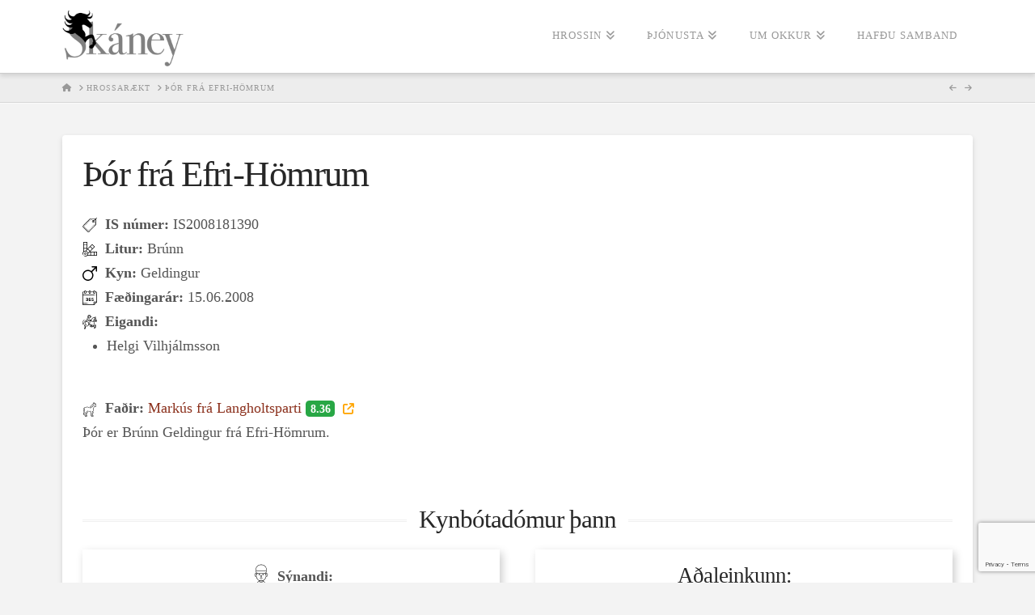

--- FILE ---
content_type: text/html; charset=utf-8
request_url: https://www.google.com/recaptcha/api2/anchor?ar=1&k=6Lc9ZtQfAAAAAFnSDZlT4eR276_uJpWlm2hCTaYH&co=aHR0cHM6Ly9za2FuZXkuaXM6NDQz&hl=en&v=PoyoqOPhxBO7pBk68S4YbpHZ&size=invisible&anchor-ms=20000&execute-ms=30000&cb=1acjfxjmaqs4
body_size: 48478
content:
<!DOCTYPE HTML><html dir="ltr" lang="en"><head><meta http-equiv="Content-Type" content="text/html; charset=UTF-8">
<meta http-equiv="X-UA-Compatible" content="IE=edge">
<title>reCAPTCHA</title>
<style type="text/css">
/* cyrillic-ext */
@font-face {
  font-family: 'Roboto';
  font-style: normal;
  font-weight: 400;
  font-stretch: 100%;
  src: url(//fonts.gstatic.com/s/roboto/v48/KFO7CnqEu92Fr1ME7kSn66aGLdTylUAMa3GUBHMdazTgWw.woff2) format('woff2');
  unicode-range: U+0460-052F, U+1C80-1C8A, U+20B4, U+2DE0-2DFF, U+A640-A69F, U+FE2E-FE2F;
}
/* cyrillic */
@font-face {
  font-family: 'Roboto';
  font-style: normal;
  font-weight: 400;
  font-stretch: 100%;
  src: url(//fonts.gstatic.com/s/roboto/v48/KFO7CnqEu92Fr1ME7kSn66aGLdTylUAMa3iUBHMdazTgWw.woff2) format('woff2');
  unicode-range: U+0301, U+0400-045F, U+0490-0491, U+04B0-04B1, U+2116;
}
/* greek-ext */
@font-face {
  font-family: 'Roboto';
  font-style: normal;
  font-weight: 400;
  font-stretch: 100%;
  src: url(//fonts.gstatic.com/s/roboto/v48/KFO7CnqEu92Fr1ME7kSn66aGLdTylUAMa3CUBHMdazTgWw.woff2) format('woff2');
  unicode-range: U+1F00-1FFF;
}
/* greek */
@font-face {
  font-family: 'Roboto';
  font-style: normal;
  font-weight: 400;
  font-stretch: 100%;
  src: url(//fonts.gstatic.com/s/roboto/v48/KFO7CnqEu92Fr1ME7kSn66aGLdTylUAMa3-UBHMdazTgWw.woff2) format('woff2');
  unicode-range: U+0370-0377, U+037A-037F, U+0384-038A, U+038C, U+038E-03A1, U+03A3-03FF;
}
/* math */
@font-face {
  font-family: 'Roboto';
  font-style: normal;
  font-weight: 400;
  font-stretch: 100%;
  src: url(//fonts.gstatic.com/s/roboto/v48/KFO7CnqEu92Fr1ME7kSn66aGLdTylUAMawCUBHMdazTgWw.woff2) format('woff2');
  unicode-range: U+0302-0303, U+0305, U+0307-0308, U+0310, U+0312, U+0315, U+031A, U+0326-0327, U+032C, U+032F-0330, U+0332-0333, U+0338, U+033A, U+0346, U+034D, U+0391-03A1, U+03A3-03A9, U+03B1-03C9, U+03D1, U+03D5-03D6, U+03F0-03F1, U+03F4-03F5, U+2016-2017, U+2034-2038, U+203C, U+2040, U+2043, U+2047, U+2050, U+2057, U+205F, U+2070-2071, U+2074-208E, U+2090-209C, U+20D0-20DC, U+20E1, U+20E5-20EF, U+2100-2112, U+2114-2115, U+2117-2121, U+2123-214F, U+2190, U+2192, U+2194-21AE, U+21B0-21E5, U+21F1-21F2, U+21F4-2211, U+2213-2214, U+2216-22FF, U+2308-230B, U+2310, U+2319, U+231C-2321, U+2336-237A, U+237C, U+2395, U+239B-23B7, U+23D0, U+23DC-23E1, U+2474-2475, U+25AF, U+25B3, U+25B7, U+25BD, U+25C1, U+25CA, U+25CC, U+25FB, U+266D-266F, U+27C0-27FF, U+2900-2AFF, U+2B0E-2B11, U+2B30-2B4C, U+2BFE, U+3030, U+FF5B, U+FF5D, U+1D400-1D7FF, U+1EE00-1EEFF;
}
/* symbols */
@font-face {
  font-family: 'Roboto';
  font-style: normal;
  font-weight: 400;
  font-stretch: 100%;
  src: url(//fonts.gstatic.com/s/roboto/v48/KFO7CnqEu92Fr1ME7kSn66aGLdTylUAMaxKUBHMdazTgWw.woff2) format('woff2');
  unicode-range: U+0001-000C, U+000E-001F, U+007F-009F, U+20DD-20E0, U+20E2-20E4, U+2150-218F, U+2190, U+2192, U+2194-2199, U+21AF, U+21E6-21F0, U+21F3, U+2218-2219, U+2299, U+22C4-22C6, U+2300-243F, U+2440-244A, U+2460-24FF, U+25A0-27BF, U+2800-28FF, U+2921-2922, U+2981, U+29BF, U+29EB, U+2B00-2BFF, U+4DC0-4DFF, U+FFF9-FFFB, U+10140-1018E, U+10190-1019C, U+101A0, U+101D0-101FD, U+102E0-102FB, U+10E60-10E7E, U+1D2C0-1D2D3, U+1D2E0-1D37F, U+1F000-1F0FF, U+1F100-1F1AD, U+1F1E6-1F1FF, U+1F30D-1F30F, U+1F315, U+1F31C, U+1F31E, U+1F320-1F32C, U+1F336, U+1F378, U+1F37D, U+1F382, U+1F393-1F39F, U+1F3A7-1F3A8, U+1F3AC-1F3AF, U+1F3C2, U+1F3C4-1F3C6, U+1F3CA-1F3CE, U+1F3D4-1F3E0, U+1F3ED, U+1F3F1-1F3F3, U+1F3F5-1F3F7, U+1F408, U+1F415, U+1F41F, U+1F426, U+1F43F, U+1F441-1F442, U+1F444, U+1F446-1F449, U+1F44C-1F44E, U+1F453, U+1F46A, U+1F47D, U+1F4A3, U+1F4B0, U+1F4B3, U+1F4B9, U+1F4BB, U+1F4BF, U+1F4C8-1F4CB, U+1F4D6, U+1F4DA, U+1F4DF, U+1F4E3-1F4E6, U+1F4EA-1F4ED, U+1F4F7, U+1F4F9-1F4FB, U+1F4FD-1F4FE, U+1F503, U+1F507-1F50B, U+1F50D, U+1F512-1F513, U+1F53E-1F54A, U+1F54F-1F5FA, U+1F610, U+1F650-1F67F, U+1F687, U+1F68D, U+1F691, U+1F694, U+1F698, U+1F6AD, U+1F6B2, U+1F6B9-1F6BA, U+1F6BC, U+1F6C6-1F6CF, U+1F6D3-1F6D7, U+1F6E0-1F6EA, U+1F6F0-1F6F3, U+1F6F7-1F6FC, U+1F700-1F7FF, U+1F800-1F80B, U+1F810-1F847, U+1F850-1F859, U+1F860-1F887, U+1F890-1F8AD, U+1F8B0-1F8BB, U+1F8C0-1F8C1, U+1F900-1F90B, U+1F93B, U+1F946, U+1F984, U+1F996, U+1F9E9, U+1FA00-1FA6F, U+1FA70-1FA7C, U+1FA80-1FA89, U+1FA8F-1FAC6, U+1FACE-1FADC, U+1FADF-1FAE9, U+1FAF0-1FAF8, U+1FB00-1FBFF;
}
/* vietnamese */
@font-face {
  font-family: 'Roboto';
  font-style: normal;
  font-weight: 400;
  font-stretch: 100%;
  src: url(//fonts.gstatic.com/s/roboto/v48/KFO7CnqEu92Fr1ME7kSn66aGLdTylUAMa3OUBHMdazTgWw.woff2) format('woff2');
  unicode-range: U+0102-0103, U+0110-0111, U+0128-0129, U+0168-0169, U+01A0-01A1, U+01AF-01B0, U+0300-0301, U+0303-0304, U+0308-0309, U+0323, U+0329, U+1EA0-1EF9, U+20AB;
}
/* latin-ext */
@font-face {
  font-family: 'Roboto';
  font-style: normal;
  font-weight: 400;
  font-stretch: 100%;
  src: url(//fonts.gstatic.com/s/roboto/v48/KFO7CnqEu92Fr1ME7kSn66aGLdTylUAMa3KUBHMdazTgWw.woff2) format('woff2');
  unicode-range: U+0100-02BA, U+02BD-02C5, U+02C7-02CC, U+02CE-02D7, U+02DD-02FF, U+0304, U+0308, U+0329, U+1D00-1DBF, U+1E00-1E9F, U+1EF2-1EFF, U+2020, U+20A0-20AB, U+20AD-20C0, U+2113, U+2C60-2C7F, U+A720-A7FF;
}
/* latin */
@font-face {
  font-family: 'Roboto';
  font-style: normal;
  font-weight: 400;
  font-stretch: 100%;
  src: url(//fonts.gstatic.com/s/roboto/v48/KFO7CnqEu92Fr1ME7kSn66aGLdTylUAMa3yUBHMdazQ.woff2) format('woff2');
  unicode-range: U+0000-00FF, U+0131, U+0152-0153, U+02BB-02BC, U+02C6, U+02DA, U+02DC, U+0304, U+0308, U+0329, U+2000-206F, U+20AC, U+2122, U+2191, U+2193, U+2212, U+2215, U+FEFF, U+FFFD;
}
/* cyrillic-ext */
@font-face {
  font-family: 'Roboto';
  font-style: normal;
  font-weight: 500;
  font-stretch: 100%;
  src: url(//fonts.gstatic.com/s/roboto/v48/KFO7CnqEu92Fr1ME7kSn66aGLdTylUAMa3GUBHMdazTgWw.woff2) format('woff2');
  unicode-range: U+0460-052F, U+1C80-1C8A, U+20B4, U+2DE0-2DFF, U+A640-A69F, U+FE2E-FE2F;
}
/* cyrillic */
@font-face {
  font-family: 'Roboto';
  font-style: normal;
  font-weight: 500;
  font-stretch: 100%;
  src: url(//fonts.gstatic.com/s/roboto/v48/KFO7CnqEu92Fr1ME7kSn66aGLdTylUAMa3iUBHMdazTgWw.woff2) format('woff2');
  unicode-range: U+0301, U+0400-045F, U+0490-0491, U+04B0-04B1, U+2116;
}
/* greek-ext */
@font-face {
  font-family: 'Roboto';
  font-style: normal;
  font-weight: 500;
  font-stretch: 100%;
  src: url(//fonts.gstatic.com/s/roboto/v48/KFO7CnqEu92Fr1ME7kSn66aGLdTylUAMa3CUBHMdazTgWw.woff2) format('woff2');
  unicode-range: U+1F00-1FFF;
}
/* greek */
@font-face {
  font-family: 'Roboto';
  font-style: normal;
  font-weight: 500;
  font-stretch: 100%;
  src: url(//fonts.gstatic.com/s/roboto/v48/KFO7CnqEu92Fr1ME7kSn66aGLdTylUAMa3-UBHMdazTgWw.woff2) format('woff2');
  unicode-range: U+0370-0377, U+037A-037F, U+0384-038A, U+038C, U+038E-03A1, U+03A3-03FF;
}
/* math */
@font-face {
  font-family: 'Roboto';
  font-style: normal;
  font-weight: 500;
  font-stretch: 100%;
  src: url(//fonts.gstatic.com/s/roboto/v48/KFO7CnqEu92Fr1ME7kSn66aGLdTylUAMawCUBHMdazTgWw.woff2) format('woff2');
  unicode-range: U+0302-0303, U+0305, U+0307-0308, U+0310, U+0312, U+0315, U+031A, U+0326-0327, U+032C, U+032F-0330, U+0332-0333, U+0338, U+033A, U+0346, U+034D, U+0391-03A1, U+03A3-03A9, U+03B1-03C9, U+03D1, U+03D5-03D6, U+03F0-03F1, U+03F4-03F5, U+2016-2017, U+2034-2038, U+203C, U+2040, U+2043, U+2047, U+2050, U+2057, U+205F, U+2070-2071, U+2074-208E, U+2090-209C, U+20D0-20DC, U+20E1, U+20E5-20EF, U+2100-2112, U+2114-2115, U+2117-2121, U+2123-214F, U+2190, U+2192, U+2194-21AE, U+21B0-21E5, U+21F1-21F2, U+21F4-2211, U+2213-2214, U+2216-22FF, U+2308-230B, U+2310, U+2319, U+231C-2321, U+2336-237A, U+237C, U+2395, U+239B-23B7, U+23D0, U+23DC-23E1, U+2474-2475, U+25AF, U+25B3, U+25B7, U+25BD, U+25C1, U+25CA, U+25CC, U+25FB, U+266D-266F, U+27C0-27FF, U+2900-2AFF, U+2B0E-2B11, U+2B30-2B4C, U+2BFE, U+3030, U+FF5B, U+FF5D, U+1D400-1D7FF, U+1EE00-1EEFF;
}
/* symbols */
@font-face {
  font-family: 'Roboto';
  font-style: normal;
  font-weight: 500;
  font-stretch: 100%;
  src: url(//fonts.gstatic.com/s/roboto/v48/KFO7CnqEu92Fr1ME7kSn66aGLdTylUAMaxKUBHMdazTgWw.woff2) format('woff2');
  unicode-range: U+0001-000C, U+000E-001F, U+007F-009F, U+20DD-20E0, U+20E2-20E4, U+2150-218F, U+2190, U+2192, U+2194-2199, U+21AF, U+21E6-21F0, U+21F3, U+2218-2219, U+2299, U+22C4-22C6, U+2300-243F, U+2440-244A, U+2460-24FF, U+25A0-27BF, U+2800-28FF, U+2921-2922, U+2981, U+29BF, U+29EB, U+2B00-2BFF, U+4DC0-4DFF, U+FFF9-FFFB, U+10140-1018E, U+10190-1019C, U+101A0, U+101D0-101FD, U+102E0-102FB, U+10E60-10E7E, U+1D2C0-1D2D3, U+1D2E0-1D37F, U+1F000-1F0FF, U+1F100-1F1AD, U+1F1E6-1F1FF, U+1F30D-1F30F, U+1F315, U+1F31C, U+1F31E, U+1F320-1F32C, U+1F336, U+1F378, U+1F37D, U+1F382, U+1F393-1F39F, U+1F3A7-1F3A8, U+1F3AC-1F3AF, U+1F3C2, U+1F3C4-1F3C6, U+1F3CA-1F3CE, U+1F3D4-1F3E0, U+1F3ED, U+1F3F1-1F3F3, U+1F3F5-1F3F7, U+1F408, U+1F415, U+1F41F, U+1F426, U+1F43F, U+1F441-1F442, U+1F444, U+1F446-1F449, U+1F44C-1F44E, U+1F453, U+1F46A, U+1F47D, U+1F4A3, U+1F4B0, U+1F4B3, U+1F4B9, U+1F4BB, U+1F4BF, U+1F4C8-1F4CB, U+1F4D6, U+1F4DA, U+1F4DF, U+1F4E3-1F4E6, U+1F4EA-1F4ED, U+1F4F7, U+1F4F9-1F4FB, U+1F4FD-1F4FE, U+1F503, U+1F507-1F50B, U+1F50D, U+1F512-1F513, U+1F53E-1F54A, U+1F54F-1F5FA, U+1F610, U+1F650-1F67F, U+1F687, U+1F68D, U+1F691, U+1F694, U+1F698, U+1F6AD, U+1F6B2, U+1F6B9-1F6BA, U+1F6BC, U+1F6C6-1F6CF, U+1F6D3-1F6D7, U+1F6E0-1F6EA, U+1F6F0-1F6F3, U+1F6F7-1F6FC, U+1F700-1F7FF, U+1F800-1F80B, U+1F810-1F847, U+1F850-1F859, U+1F860-1F887, U+1F890-1F8AD, U+1F8B0-1F8BB, U+1F8C0-1F8C1, U+1F900-1F90B, U+1F93B, U+1F946, U+1F984, U+1F996, U+1F9E9, U+1FA00-1FA6F, U+1FA70-1FA7C, U+1FA80-1FA89, U+1FA8F-1FAC6, U+1FACE-1FADC, U+1FADF-1FAE9, U+1FAF0-1FAF8, U+1FB00-1FBFF;
}
/* vietnamese */
@font-face {
  font-family: 'Roboto';
  font-style: normal;
  font-weight: 500;
  font-stretch: 100%;
  src: url(//fonts.gstatic.com/s/roboto/v48/KFO7CnqEu92Fr1ME7kSn66aGLdTylUAMa3OUBHMdazTgWw.woff2) format('woff2');
  unicode-range: U+0102-0103, U+0110-0111, U+0128-0129, U+0168-0169, U+01A0-01A1, U+01AF-01B0, U+0300-0301, U+0303-0304, U+0308-0309, U+0323, U+0329, U+1EA0-1EF9, U+20AB;
}
/* latin-ext */
@font-face {
  font-family: 'Roboto';
  font-style: normal;
  font-weight: 500;
  font-stretch: 100%;
  src: url(//fonts.gstatic.com/s/roboto/v48/KFO7CnqEu92Fr1ME7kSn66aGLdTylUAMa3KUBHMdazTgWw.woff2) format('woff2');
  unicode-range: U+0100-02BA, U+02BD-02C5, U+02C7-02CC, U+02CE-02D7, U+02DD-02FF, U+0304, U+0308, U+0329, U+1D00-1DBF, U+1E00-1E9F, U+1EF2-1EFF, U+2020, U+20A0-20AB, U+20AD-20C0, U+2113, U+2C60-2C7F, U+A720-A7FF;
}
/* latin */
@font-face {
  font-family: 'Roboto';
  font-style: normal;
  font-weight: 500;
  font-stretch: 100%;
  src: url(//fonts.gstatic.com/s/roboto/v48/KFO7CnqEu92Fr1ME7kSn66aGLdTylUAMa3yUBHMdazQ.woff2) format('woff2');
  unicode-range: U+0000-00FF, U+0131, U+0152-0153, U+02BB-02BC, U+02C6, U+02DA, U+02DC, U+0304, U+0308, U+0329, U+2000-206F, U+20AC, U+2122, U+2191, U+2193, U+2212, U+2215, U+FEFF, U+FFFD;
}
/* cyrillic-ext */
@font-face {
  font-family: 'Roboto';
  font-style: normal;
  font-weight: 900;
  font-stretch: 100%;
  src: url(//fonts.gstatic.com/s/roboto/v48/KFO7CnqEu92Fr1ME7kSn66aGLdTylUAMa3GUBHMdazTgWw.woff2) format('woff2');
  unicode-range: U+0460-052F, U+1C80-1C8A, U+20B4, U+2DE0-2DFF, U+A640-A69F, U+FE2E-FE2F;
}
/* cyrillic */
@font-face {
  font-family: 'Roboto';
  font-style: normal;
  font-weight: 900;
  font-stretch: 100%;
  src: url(//fonts.gstatic.com/s/roboto/v48/KFO7CnqEu92Fr1ME7kSn66aGLdTylUAMa3iUBHMdazTgWw.woff2) format('woff2');
  unicode-range: U+0301, U+0400-045F, U+0490-0491, U+04B0-04B1, U+2116;
}
/* greek-ext */
@font-face {
  font-family: 'Roboto';
  font-style: normal;
  font-weight: 900;
  font-stretch: 100%;
  src: url(//fonts.gstatic.com/s/roboto/v48/KFO7CnqEu92Fr1ME7kSn66aGLdTylUAMa3CUBHMdazTgWw.woff2) format('woff2');
  unicode-range: U+1F00-1FFF;
}
/* greek */
@font-face {
  font-family: 'Roboto';
  font-style: normal;
  font-weight: 900;
  font-stretch: 100%;
  src: url(//fonts.gstatic.com/s/roboto/v48/KFO7CnqEu92Fr1ME7kSn66aGLdTylUAMa3-UBHMdazTgWw.woff2) format('woff2');
  unicode-range: U+0370-0377, U+037A-037F, U+0384-038A, U+038C, U+038E-03A1, U+03A3-03FF;
}
/* math */
@font-face {
  font-family: 'Roboto';
  font-style: normal;
  font-weight: 900;
  font-stretch: 100%;
  src: url(//fonts.gstatic.com/s/roboto/v48/KFO7CnqEu92Fr1ME7kSn66aGLdTylUAMawCUBHMdazTgWw.woff2) format('woff2');
  unicode-range: U+0302-0303, U+0305, U+0307-0308, U+0310, U+0312, U+0315, U+031A, U+0326-0327, U+032C, U+032F-0330, U+0332-0333, U+0338, U+033A, U+0346, U+034D, U+0391-03A1, U+03A3-03A9, U+03B1-03C9, U+03D1, U+03D5-03D6, U+03F0-03F1, U+03F4-03F5, U+2016-2017, U+2034-2038, U+203C, U+2040, U+2043, U+2047, U+2050, U+2057, U+205F, U+2070-2071, U+2074-208E, U+2090-209C, U+20D0-20DC, U+20E1, U+20E5-20EF, U+2100-2112, U+2114-2115, U+2117-2121, U+2123-214F, U+2190, U+2192, U+2194-21AE, U+21B0-21E5, U+21F1-21F2, U+21F4-2211, U+2213-2214, U+2216-22FF, U+2308-230B, U+2310, U+2319, U+231C-2321, U+2336-237A, U+237C, U+2395, U+239B-23B7, U+23D0, U+23DC-23E1, U+2474-2475, U+25AF, U+25B3, U+25B7, U+25BD, U+25C1, U+25CA, U+25CC, U+25FB, U+266D-266F, U+27C0-27FF, U+2900-2AFF, U+2B0E-2B11, U+2B30-2B4C, U+2BFE, U+3030, U+FF5B, U+FF5D, U+1D400-1D7FF, U+1EE00-1EEFF;
}
/* symbols */
@font-face {
  font-family: 'Roboto';
  font-style: normal;
  font-weight: 900;
  font-stretch: 100%;
  src: url(//fonts.gstatic.com/s/roboto/v48/KFO7CnqEu92Fr1ME7kSn66aGLdTylUAMaxKUBHMdazTgWw.woff2) format('woff2');
  unicode-range: U+0001-000C, U+000E-001F, U+007F-009F, U+20DD-20E0, U+20E2-20E4, U+2150-218F, U+2190, U+2192, U+2194-2199, U+21AF, U+21E6-21F0, U+21F3, U+2218-2219, U+2299, U+22C4-22C6, U+2300-243F, U+2440-244A, U+2460-24FF, U+25A0-27BF, U+2800-28FF, U+2921-2922, U+2981, U+29BF, U+29EB, U+2B00-2BFF, U+4DC0-4DFF, U+FFF9-FFFB, U+10140-1018E, U+10190-1019C, U+101A0, U+101D0-101FD, U+102E0-102FB, U+10E60-10E7E, U+1D2C0-1D2D3, U+1D2E0-1D37F, U+1F000-1F0FF, U+1F100-1F1AD, U+1F1E6-1F1FF, U+1F30D-1F30F, U+1F315, U+1F31C, U+1F31E, U+1F320-1F32C, U+1F336, U+1F378, U+1F37D, U+1F382, U+1F393-1F39F, U+1F3A7-1F3A8, U+1F3AC-1F3AF, U+1F3C2, U+1F3C4-1F3C6, U+1F3CA-1F3CE, U+1F3D4-1F3E0, U+1F3ED, U+1F3F1-1F3F3, U+1F3F5-1F3F7, U+1F408, U+1F415, U+1F41F, U+1F426, U+1F43F, U+1F441-1F442, U+1F444, U+1F446-1F449, U+1F44C-1F44E, U+1F453, U+1F46A, U+1F47D, U+1F4A3, U+1F4B0, U+1F4B3, U+1F4B9, U+1F4BB, U+1F4BF, U+1F4C8-1F4CB, U+1F4D6, U+1F4DA, U+1F4DF, U+1F4E3-1F4E6, U+1F4EA-1F4ED, U+1F4F7, U+1F4F9-1F4FB, U+1F4FD-1F4FE, U+1F503, U+1F507-1F50B, U+1F50D, U+1F512-1F513, U+1F53E-1F54A, U+1F54F-1F5FA, U+1F610, U+1F650-1F67F, U+1F687, U+1F68D, U+1F691, U+1F694, U+1F698, U+1F6AD, U+1F6B2, U+1F6B9-1F6BA, U+1F6BC, U+1F6C6-1F6CF, U+1F6D3-1F6D7, U+1F6E0-1F6EA, U+1F6F0-1F6F3, U+1F6F7-1F6FC, U+1F700-1F7FF, U+1F800-1F80B, U+1F810-1F847, U+1F850-1F859, U+1F860-1F887, U+1F890-1F8AD, U+1F8B0-1F8BB, U+1F8C0-1F8C1, U+1F900-1F90B, U+1F93B, U+1F946, U+1F984, U+1F996, U+1F9E9, U+1FA00-1FA6F, U+1FA70-1FA7C, U+1FA80-1FA89, U+1FA8F-1FAC6, U+1FACE-1FADC, U+1FADF-1FAE9, U+1FAF0-1FAF8, U+1FB00-1FBFF;
}
/* vietnamese */
@font-face {
  font-family: 'Roboto';
  font-style: normal;
  font-weight: 900;
  font-stretch: 100%;
  src: url(//fonts.gstatic.com/s/roboto/v48/KFO7CnqEu92Fr1ME7kSn66aGLdTylUAMa3OUBHMdazTgWw.woff2) format('woff2');
  unicode-range: U+0102-0103, U+0110-0111, U+0128-0129, U+0168-0169, U+01A0-01A1, U+01AF-01B0, U+0300-0301, U+0303-0304, U+0308-0309, U+0323, U+0329, U+1EA0-1EF9, U+20AB;
}
/* latin-ext */
@font-face {
  font-family: 'Roboto';
  font-style: normal;
  font-weight: 900;
  font-stretch: 100%;
  src: url(//fonts.gstatic.com/s/roboto/v48/KFO7CnqEu92Fr1ME7kSn66aGLdTylUAMa3KUBHMdazTgWw.woff2) format('woff2');
  unicode-range: U+0100-02BA, U+02BD-02C5, U+02C7-02CC, U+02CE-02D7, U+02DD-02FF, U+0304, U+0308, U+0329, U+1D00-1DBF, U+1E00-1E9F, U+1EF2-1EFF, U+2020, U+20A0-20AB, U+20AD-20C0, U+2113, U+2C60-2C7F, U+A720-A7FF;
}
/* latin */
@font-face {
  font-family: 'Roboto';
  font-style: normal;
  font-weight: 900;
  font-stretch: 100%;
  src: url(//fonts.gstatic.com/s/roboto/v48/KFO7CnqEu92Fr1ME7kSn66aGLdTylUAMa3yUBHMdazQ.woff2) format('woff2');
  unicode-range: U+0000-00FF, U+0131, U+0152-0153, U+02BB-02BC, U+02C6, U+02DA, U+02DC, U+0304, U+0308, U+0329, U+2000-206F, U+20AC, U+2122, U+2191, U+2193, U+2212, U+2215, U+FEFF, U+FFFD;
}

</style>
<link rel="stylesheet" type="text/css" href="https://www.gstatic.com/recaptcha/releases/PoyoqOPhxBO7pBk68S4YbpHZ/styles__ltr.css">
<script nonce="24-NUjyYKtR50SigjPAe7g" type="text/javascript">window['__recaptcha_api'] = 'https://www.google.com/recaptcha/api2/';</script>
<script type="text/javascript" src="https://www.gstatic.com/recaptcha/releases/PoyoqOPhxBO7pBk68S4YbpHZ/recaptcha__en.js" nonce="24-NUjyYKtR50SigjPAe7g">
      
    </script></head>
<body><div id="rc-anchor-alert" class="rc-anchor-alert"></div>
<input type="hidden" id="recaptcha-token" value="[base64]">
<script type="text/javascript" nonce="24-NUjyYKtR50SigjPAe7g">
      recaptcha.anchor.Main.init("[\x22ainput\x22,[\x22bgdata\x22,\x22\x22,\[base64]/[base64]/[base64]/[base64]/[base64]/UltsKytdPUU6KEU8MjA0OD9SW2wrK109RT4+NnwxOTI6KChFJjY0NTEyKT09NTUyOTYmJk0rMTxjLmxlbmd0aCYmKGMuY2hhckNvZGVBdChNKzEpJjY0NTEyKT09NTYzMjA/[base64]/[base64]/[base64]/[base64]/[base64]/[base64]/[base64]\x22,\[base64]\x22,\x22wrVvei0ow4wuw4zDhMO+C8Obw6rCthDDg30iWlHDi8KUNDtjw6/CrTfCqcK1woQBewvDmMO8FVnCr8O1PmQ/[base64]/Dh8OUwr7Cl8KqwqHDn8OVV8KPwq0DUMKpw4wJwqfChy8/wpRmw7jDoTLDohsvB8OEOsOaTyliwqcaaMK+OMO5eTl1Fn7DmQPDlkTCrQHDo8OsYcOswo3DqjR8wpMteMKyEQfChsO0w4RQWG9xw7IUw4ZcYMOMwrEIIkvDhyQ2wrFVwrQ0a1spw6nDgcOcR3/CjifCusKCSsKFC8KFHDJ7fsKew5zCocKnwphCW8KQw4lPEjkmfDvDm8K1wrh7wqEMIsKuw6QkCVlUHxfDuRlNwp7CgMKRw63Cv3lRw7UucBjCs8KBO1dNwp/CssKOdTZRPkTDj8OYw5Agw7vDqsK3MlEFwpZ7aMOzWMK2ehrDpwk7w6hSw5XDt8KgN8OjRwccw4/Crnlgw5/DjMOkwpzCkWc1bSrCpMKww4ZeHmhGGcKfCg9Tw4ZvwowEZ03DqsO1OcOnwqh7w4FEwrc3w61Uwpwhw7nCo1nCtU8+EMOCPwc4a8OmNcOuLx/[base64]/w4fDhUV9KwLCjwtodsOjBcOlw5nDq8O1wo3CpDDCj2rDmlpKw5nCphjCvsOswo3DlAXDq8K1wr1Iw6d/w6w6w7Q6EiXCrBfDtnxkw7TCrRtxOsOqwro4wrpJJsOUw4nCusOzCsOowp7DqRXCuRTCvC7DtMKVETUYwrd/f3Qqwq/DvH4eXDjCrcOBKMK/DXnDisKLYsObasKUdUDDsiHCqsOWXFZsc8OIRcKCwp/DiU3DhXYTw6nDgsOyRsO/[base64]/[base64]/wrUkYMO2wodjEcOdOMOWw74WZ8K1OsO2wpvCpX53w7IOezrDiXfDjsKvw7XDrmsEJBzDpsO5wpwBwpHCksObw5jDhXrCrjc1HWEMXMObw7VxO8Kcw5vCqsKudcO8LsKowrMlwrzDjl7CicKEdnRjCQjDqcOzGsOHwq/[base64]/w7XDvcOiVsOmwonCnsKdw5jCvy5qwr8pWcKVwod4wq5Nw7TDmcOTNBbCq3rCnQJWwrsVP8OSwpTDhMKULMO6w5/CusKcw7cLMirDicOswrPCncKOakPDoAdqwpvDrisHw7jCiHTCoG9YeH8nb8OIBnVPdmfDh2jCkMOCwo7CgMKFEk/[base64]/CozvDsgrCrcKowrgow47DtMOjA1wRUw1lwrtLDcOiwqvDpMOawrkpfcKWw4UXecOJwqRadcO9N23ChcK3LgfCtMOuL2AkDcOnw6VraCIzLH3CisOlQVMBcj3CnX9nw7bCgzB9wqfCqx3DrSZzwoHCpsKreV/Ct8K2a8KIw4xMZcKkwpslw5EFwrvCqcOawoQETSbDv8KZJlsYwoPCsC5mGcOuF0HDo0A9bmLDgsKcL3DCssOew6Z/w7/CpcKeCMOZeD/[base64]/JMK2UGdxwpRpw60JEMK+w4vDtmYdesORRDEawobDrsOHwoEmw6Ykw7oWwrHDtsKqUMOGFsOhwoBewr3CkFLCg8OYNkRfTMK5FsKwS1dHVHjCssOfXcK6wrg8OMKdwr1ZwqRKwr5JQMKIwrjCmMKqwq4BFsKEeMOaQz/[base64]/DnsOAwp3Cj8OZc8OVA8KZdcOqw4N5wpVFw4dyw7PCt8Odw6QvfMKuUGnCuwHCjRvDrMKGwrTCp2zDocKwdS4tWyvCvD3DpsOhH8Kkb1PCu8KyK2kuQMO6aEXCpsKVbcOVw7VtSk43w4fDp8KLwpfDnBltwrfDtMKQaMKPNcO5AyLDgl54AHrDgG/CngLDmjFJw6plIsOVw6ZbDMKTN8K2AMO4wpdKIW7Dj8Kaw5dPNcORwp1iwqLCvQpAw6jDrSgYYHxCPz/CrcK5w5NRwozDhMO5w7J3w6vDlmoUwoQsE8KkPMOSVcKOw43CmcKaIkfCkkshw4ETw7sRwrAmw6tlLcOPw4nCgBYWMMOUWnnDt8Kkd2bDv147YErDrXDDnUbDicODwrFcwqp+CCXDjCMIwpzCiMKQw4tIYsOpPgzDi2DDh8O/w4lEUsO2w6J0BMO1wqjCv8Oyw7DDvsKxwotjw4cof8O7w4kXw7nCoB5AW8O5w7PCkzxSwq3CgsOXOjJewqRQwqbCuMKKwrsJIsKLwpYXwr3Ds8O+JMKdXcObw40VDDrChsOwwoBuOkjDmlHCj3oIw4DCmhU6w5DClsKwBsKtKWA6wr7DucOwEkHDnsO4BFzDjU/DtynDpjkxAsOhB8KCZsOUwpR9w7Maw6HDo8OKwqjDojLCgcOOw6UywpPDtwLDgmxPaAwANhLCp8KvwroZP8OHwo56wq4pwqZYaMKbw4PDgcOwMTcoE8OGwokCw5rCqwhqCMOHfHvCp8OnPsKBRcO4w7ESw4VmVMKGDsOiEcKWw5nDpsKcwpDCmMOCDB/[base64]/aMKGw4M6wr1TcMKBw4nDjMOaw59zeMOaZzrDqzPDgcK2R1bDlhx2AMOZwqtGw4jCicKzKXDCoAFhZ8OVAsK5JT0Qw4YUD8OUPcOqScOqwq9rwr9iRsOWw4w6JQpXw5d0SsKZwo1Gw7kzw5nCqkU1WcOEwp5dw60Qw6XDtcOGwozClsO/XMKZRhANw617P8OZwqLCsFbChMKEwrbCnMKUJCrDrRjCgsKISsOWJVtFIkwKwo/[base64]/[base64]/[base64]/Vh42Jm9rw6jCh0/Co8K4fwjCl0rCqVcVFXXCpx05KMK0WsO3Jl/CnFPDpcKGwqV8wrwOWCvCuMKywpUSA3rCvxPDuG1JNcOyw5vDqBtPw7/CosOjOV8vw7zCssO4F1TCrHYDw7BfcMKVbcKdw4/ChE7Dk8K1woLCh8K8wqY2WsOXwovCnjsdw6vDqsOpXAfCkww1NC7CsFPDtsKGw5tbIXzDqm/DscOdwrYwwqzDtXbDrQwCwp/CpA/[base64]/[base64]/NsONw6RiW8OFfywFw4XCk8OdV2x0HcKGw5fDnw5pCivCjMKPIMOAYFwJQXTDt8O0NCVfPXM5LsOgWEXDm8K/[base64]/CgSBnKX9eLTjDiMOXCCFAwo5SSMOYwphAWMOWcMK7w63DugHCo8OOw7/Dtg15wpzCuyLCk8K6OsKRw5vCiUl0w4VnFMKcw7FTH2nClEgDT8ODwozDqsO8w5HCqR5awoslAwHDpQjDsEjChsOPWikYw5LDtMOCw4HDiMKawo/Cj8OFCw7CkcOVw5TDkXkOwqLClHHDicOkaMKRwrnCgMKAfDfDrWXCj8K+XsKcwqrDvVRFw73Cs8O+w59eKcKyMkPCmcKRaVdVw4HCjxhbG8KQwp9aU8KFw7lKwpwuw4kawqssdMKhwrrCncKQwrfCgMKAL1/Dt2XDvU/Dmz95wqvCpwUPS8Ksw6dITcKlMSEKRhBSFsOawqrDu8Kkw6bCn8O1VsKfOzg9PcKkRHYdwrnDq8O+w63CmsOxw5ktw5BrOcKDwoHDuy/Ds0oJw5J/w4F3woXCtxsBCBZswoBbw6XDscKbaEAheMOjw5pgOGtxwoNUw7cgC18SwpTChHLCtFAybMOVc1PCi8KmLGpbGH/DhcOsw7rCqzICdMOew5rCtmJyJV/[base64]/Ch8OSEMOYfcKIw4/CiUMkwqjCniAxZMOzFwM4CMOHw71cwphkw5DDvsOxH29UwpAcYMOxwoh8wqDDsnDCrV7Dtn8uw5vDn3Nsw4lNPkbCs1DDnsOEPsOfYxEiecOVS8OQKUHDhj/[base64]/w5V6ecO/dQA/P8OCw7vCs8KkwrNoWVHDt8Orw6/Ck23DkhHDpAE6aMKhVcKFwr3ClsOxw4PDhmnDusOAZ8KCFBjDosKCwokOYkPDnhnCtcKUYA4ow4J4w49sw6YRw4DCusOqfsOHw7HDksOVU1YZwo05w6M5ZsOWQ1tnwpcSwp/Dq8OVcixFKsOrwp3Cs8OAwojCqk4nIcOMJcKpZy0HYHvCvl4nw4nDiMOMw6TCm8KmwojCgcKywooRwo/DoQhow74ASCkUXMKbw6vChwDDnQHDsjRLw4/DkcOJKV3DvT91eQrCk0/CqhMwwpdNwpjCnMKMw4LDt2PDq8Kxw7LDpcOOw5oRL8OWXcKlNR92a086TMOmw7hEwp1iwp1Sw6MpwrBKw7M0w5HDrcOnACNqwqV3fyjCpMKCBcKuw6bCtMOsI8OGBizDhT7ClcKJTATCmsKywr/CnMOFWsO1X8OfB8KeaTrDv8KPShNqwqJZNcOTw6EBworDgsKuNRVDw7MTaMKeTsKXOQPDiXfDgsKvKsOYVsOTT8KBVV96w6srwqYAw6xCIMOyw7nCrR3DvcOdw4XCosKRw7HCjcKgw47Ct8Omwq3DjR10VmZLc8K5wp8UYijCsj/DoTTDh8KeEsKEw5sJVcKUJsKte8KraGlIKsKIDFFVDBvChAbDmz10csOiw6rDsMKuw68REi/ClFw5wqXDhRLCgH5lwqHDnMKcPznDgxHCmMO8Kk7CgVrCm8OUGsO2bcKLw5XDoMK+wpU8w7fCrsOzcSXCq2PCkGbCj205w5XDhX5RTnY5AMOBe8Kxw63DvMKCPMOtwpEcCMOFwrzDn8K4wpfDncK4wp/DtAXCgFDClBRnMnzDoynClCLCicOXDMKWUmIgE3HCtsOKHS3DrcKkw53DusOnDx4QwqXDhyzDncK6w5ZBw7QpTMK3F8K/RsKYFAXDv3/Cl8OaPV5hw6VrwodcwoHCoH8qelUfMcOuw7NhYDDCmcKSBsOlPMKJw6wcw7TDiCzDmUHCrQ/Cg8OWCcKZWkdHMG9MY8OBS8OnB8KgZFkbw4vDtXnDgcO4AcK4wofDp8Kwwq9cYcO/[base64]/CjcKMMMOXWMOEw5tcMsOoKy4YcMOow7XCu8KDwopfw7sKGmjDpSfDpsOSw6/Do8OgHRB6Znw3ElPCnXTCjDTDizNbwozCgHjCuCvCh8OCw5MFwpMLDWJPFMOPw73DlTcuwo3CrgBfwq3Cm2NXw5xMw7Fqw7AowpDCj8OtA8Oiwrh0aSlhw6fChl7Cr8KyClobwpbDqgQaQMKyex4WIjh/[base64]/CnTLCpSDCl29TV8KuSQ4rw5XCmDJlQcOkwrDDkUXDvT4wwq13wr8fB03CokbDvhLDpjfDqgHDhzPCscKtwpU9w7sDw57CgHkZw75Zw6fDqV3DusKQwo3ChcORZMKvwpBjUEJDwrjCvMKFwoI/w7TDr8KiExnCvSvDj3LDm8OZecO5wpVJw4hsw6NWw48kwpgMw57DvsOxaMOYwpvCn8KJUcK6FMKubsKXGsOiwpTCo2hQw4JhwoJxwr/DiCfDum3Dg1fDozbDi13CtA4eIFklwpzDvjTDpMK1UjgMC17DjcOiGH7Dmz/DkU3Co8KdwpTCqcKzJl/ClyE4w6ktw6BMwqJ/w79wQsKKLn52GnLCq8Kqw7Byw64kFsKNwoBfw77CqF/Dh8KrM8Kjw7vChcK4PcKawojCtsOKU8KLbsKQworCg8OxwqMxwoA2wp7DuXUywo3CghHDi8KOwr1Tw7/CncONXXnCm8OvGQvDgHXCvMK7TCPCl8Orw5rDvkNqwpdxw74GbMKqE05KYCo4w45zwqLDrTwiTsO/TMKfb8OTw4fCtMORCCzDm8OrUcKUJMKqwpk/w6p3wr7CmMOBw6lNwqrDssKSwoMDwrTDtlTCkilZw4U/[base64]/CusKUeRBjZ8OFHmjCgsOqw6XDjhDCrcKtRzZPwrFqwrddDiPCjh7CjsOQw6Y+wrXCgS/DvVtgwp/[base64]/b8KXW2PDvsOEaQhmRcOIw7osB3tjfMOuw6TCrAHDhsK2FcOFcsOpYsK3w4B9di8/VThoLgFsw7rDlEQ1CjBcw7sww6oww6jDrhdrZgFIDUXCl8Kaw4JZcA4hKMORwpjDi2HDscOmOUTDnRFgDRFTwqrCjjAWwrpkf1nCncKkwrjCqFTDnQHCiTZewrHDkMOJwoMmw7dle3nCrMKlw6vDtMOxRsObI8OBwqtnw60bXizDt8KBwq7CqC81U3bCvMOID8Kxw6Z/wqbCpUJpHcOQMMKVZVTCnG4jC3/DiHjDjcOZwpk2RMK9B8Kjw6xCO8KeOsOFw4PDo37Cg8Odw7EsRMOFdSsICMOAw4vCncO7w7/Cs19mw6RewrXCo2wdEBwnw4zDmADDl0wfSDIKEw9jwqXDiCZcUgRuTcO7w4Myw43DlsKJQ8OHw6JffsKbSsKueVl3wrLDpgPDrcO+wrnCvm3CpH/DlCkZRCAqeSAIVcK8wpZbwpBSDytSw6LChW4cw5HCuW40wr5eIRXCqVABwprCgsKCw4tqKVXCrHbDo8KvHcKGwpTDol1iNsKGwpLDvMKLEGY/wp/CjMOzUsOHwq7DlSXDkn00TcKAwpXCiMOoYMK0wrR5w79DKlvCqMKaPz9GBgLDkFLDvsKSwonCt8Odw4nDrsOdUMKxw7bDsDDDmVPDnigTw7fDt8KNTcKlUcKhHEIwwrI3wqQESz/DnhFpw7XCiw/Ct1lwwqDDrzfDi39qw4vDjHo4w7I9w6zDjBvCsiYfw5HCgkJDI3F/XQfDiCMHMsOjXnXCgcOnW8O+wrdSNMK5wqHCoMOew4rCmjXCplQVIDA6F3Flw4DDhD9JcC3Cvnp0wojClMK4w4YzEcO9wrnDtlp/X8K4QzjCtH7DhkgVwoHDh8KFbAdvw7/[base64]/CgCjCv3/Dm3DCmEd5c8ObXnt2H8OfwpPDqQJmw6bCniPCtsKsCsOncn7Dh8K4wr/DpCnDjEUmwpbDhSs3YXEXwr96GsOeCMKZw4/CjWbCnGTCrMKYYMK8Fxx1dRtMw4/DncKew5TCj2hsYyrDujYnMMOHWFtXcAXCmE7Dv30/woYWw5cfdsKQw6Byw4QMwqxAdcOHVE89MyfChH/Crh0IX3gZXiXDq8Kow7c6w6TDiMKKw7spwqvCqMKxGBh0wozCqgTCt1hvdMKTXsKYwpnCosKkw7zCr8K5cUvDg8OxSzPDpxh2bTVowql9w5cyw4vCosO5wonCkcKHw5YkfhjCrnQFw4LDsMKNQTpow6cCw5Z1w4PCucKXw4LDiMO2WxRHw6wwwr9bYA3CusO/w7MrwqhDwohidDnDrcKUMhEKIx3Cj8KxOcOIwq/DgMObX8Kkw6IfJ8OkwowBwqDCtcKQDjhawpUsw4ZgwqwVw7jDmMOEX8KjwpZzehbCskEuw6YuXkYswogrw7/DisOnwoXDj8Kdwr0wwp5eTAXDp8KQwrnCrGLCnsO7QcKNw7jCgsKmVsKPJ8OLUy/DncKHSnDChMK0PsOVTkvCj8O8LcOgwo5KeMKbw4bDsC1FwpwSWxhGwrbDlWXDrcOnwrLDu8KOEyRHw7rDksODwrrCo2TCiRlhwrZvYcKlasOOwqPCjMKZwrbCokTCocO+XcKVC8KxwrrDuUtFQ0ZYH8KmXsKeH8KFw77CmsOPw61cw6Iqw4/[base64]/CtMOgfDzDv8OYOcKpw74ob8KpJVfClMKLLi0XRsKmHQwqw5ZOesKDeA3DssOWwrLCljFAdMKoADoTwqELw7HCpMOEKMKnRsOZw4Rpwo/DgsK1w57DvHIXJMKrwr1EwrTCt1d1w6LCiBnCsMKYw50Jwo3DhVTDkxF/w7BMYsKVw4bCgRTDmsKLwp7Dl8OjwqgLIcOkw5RiEcKKDcKZQMKpw77DrCBGwrJmPXJ2VEAFZwvDscKHGRjDgMO8RMOTw5zCjkHDj8KXXkw/A8OcHD0tTsKbbz3CjlwfHcK0wo7CrsOuIgvDmmXDscKCwqDCssKjf8Kgw6rCjw/DuMKPw6VnwpEGOCLDuWA0wpN5wrlAGQRawrzCl8KnOcKVU1jDuFQrwonDi8Opw5/Dvm1fw6zCk8KtesKWVDoMcRXDj3MJb8KAwp3DuwoQEl46eUfCjkbDmA4Uwow+GUPCmhrDi2lWMsK6wqLCujTDscKdHHRnwr84YmBZw73DisOPw6Znwrsnw75Nwo7DrxQNWnvCoGsZTcK9F8Okwr/DinnCsyXCpQIDUcKwwql7VGDCn8O0w4bCrxDCu8Oow4jDmXd7LxzDuCHCgcKLwp9awpLCii58w6/DlHE0wpvDgw4zAsKGa8KOI8KEwrx/w7bDhsO9GVTDqSfDsR7CkBvDs2zCnkTCghLDtsKFEMKXH8OeNcOdQ1DCiiJewpbCnTcNHgcODA3DjHzCsRjCicKNRm5Hwrxswph2w7XDgsOVUG8Xw6jCpcKWwrDDpMK+wqrDj8OXdVrCux07E8KbwrvDsFgtwp58ak/CtBQ2w6HCicKKOCfCm8OnPsOHw77DnD8tGcOlwpfCpjxMF8OVw4kFw4lrwrHDnBLDmjIoCMOGw7ohw7cIw5kyZMOOYjfDm8OowoAfW8KYRcKML3bCpMKxByQOw4MUw5TCvsKVeCzCqsOKQsObZcKpeMO/dcKxMMOZwq7ClxNSwqNyf8OwPcK+w7p6w7JSecKiW8KuYMO6H8KBw68UGmvCsUPDgMOiwqPDmcOgX8Kkw4PDh8Kmw5JZN8KRAsOhw4Ugwpttw6YAwrVYwqPDjcOqwpvDtWV/S8KXBMK4w49uwo/[base64]/Dt1zCtcONwpUFU8OoccKQwoHCslbDusOBwpR7w40/A8OSw7AjTMKbw7XCvsK1wpHCmh/Dh8OYwqZTwqhAwqdBJ8Obw7pPw67CsSJSX0bDssKGwoUAYxVCw5DCpAzDh8Kqw5l6wqPDsBfDtFxRbWTChFHDhDJ0EBvDqXHClsKDw5rDn8Kuw6M8G8OBY8OmwpHDmC7CqgjCnVfDo0TDhlvDq8KuwqBBwrYwwrdaY3rDkcOawp/[base64]/UcOjcsKPwrRXMhpKPsKmGMKmw4giEcO2WcOww4lww4LDkjbCrcODw4/DlCTCq8OfKUXDvcKnCsKgR8Oyw77Dhll5DMOsw4fDvsKdFsKxwqktw7XDjSYhw4ccd8KNwqbCi8OUYMOtXWjCtWQVaxIzTSvCqxHCk8KVSVIYw6nCkH8pwozDmcKJw7HCicO4O1PCrAjDjFPDqmBLZ8OBOz18wrXCnsOVUMOQOXlTUMKBw4ZJw6LDicO/[base64]/CmQwCwr15NhHCrcOAw6TDq8KJV8OEwrjCvAbDlTN3Jy7CvRMSR29SwrzDhsOwBMK4w6wCw43CjlvCh8OEWGrClsOTwpLCshg1w7BhwrHCoHHDrMOgwq1DwoA8ESbDoCrCm8K/w4kSw5jDncKlw7/CicKjKi4kwpTDqA9uYEvDvsKvD8OSeMKzwrVwacK5OMK5wqYXOlAgQxlywo/CsXTCu1xfKMO/[base64]/fVjClMKuw4Qkwq8RwrrDmhNnw7PDucOlw5DDvGlwwrfDr8OGCkRbwpjDusK+CcKDw4p5U1V1w7Epwr/DmVMhwovDgANnfSDDmzHCg2HDp8KkAMK2wrc0dDjCpzbDniPCiDXDiVppwqpqwqxlw7zCjj3DjAbDqsO8W3DDkW3Dt8KnfMKbND8JE07DmCoowqnCgMOnw6zCqsOhw6fDoz3CgzHDqXjCnxHDtMKiYsKEwpoIwrhLZ0FOw7PCkFt+wrsqX1o/w79nWcKbCjfCoUhVwo4rasK5FcKHwpIkw4vDu8OcecOyKsO+A0A1w7/DqMK6R0AabMKewqhrwojDmy/[base64]/DtsKCQ8KPwp1ZcMO/f8KZRQvDpsOEMEEgwqLCjsKLTMKtHEvDnRXDvMKZc8OjB8OqWcOtwrJWw4/DkAtewqY5WsOYw4XDmcO+WFA5worCpsK9dMKMXR8lwpVOZcOCwptcRMKuLsOswrsOwrTCiGZFA8KYOsK8EXjDi8OQQ8ONw53CsRIzCGhKLm0EJQcQw4rDm35/[base64]/[base64]/ClRBWw4zDncK8w4oXbsKbwrbDosKAwpDDgXXClTZ/[base64]/wrBIwrbDt8ODwocww5fCthrCt8OaHsOlw7LDpcOEXhTCp0XDmsOywq4FYA8Tw4oTw71Cw73CiSXCrDcYesO8dwR4wpPCrQnCj8O3LcKvJsO3OsKcw4bCrMKtw797CTRyw43DjMOgw4LDucKew4cOSMKRUcOuw5F5wrLDnnzCt8Kkw4/CmgDDi1N/AD/Dt8Kcw7U0w4vDg17Cl8OZf8OWHsK2w7vDtMK6w7VTwqfCkRTCnsK0w7jCqE7CkcO1K8OjS8K2bRPCicK2asKtM0lXwqhiw5/DtXvDqMO1w4xlwr0RV1Nxw6LDpcO1w4LDrcO2woDDo8KWw6whwo4RP8KKfsOYw7LCt8Kbw7zDlMKPwpE7w7/[base64]/CpsKwJMO/MjgOwrPDo8KUwqDCsDhAw4/[base64]/DscKqwqUtw6DCtMKzPynDs8KtfEHCksKTc3LCqCfCh8OUXSbCsCPDn8K9wp5ZHcO0HcKhDcKGXgLDmsORFMOTIMOBGsKhw6jDrsO+UxUuwpjCicO+KBXCjcOsH8O5BsOtwrs5wp1lR8ORw4bDkcOyPcOGDXHDg2XDvMOIw6gTwrtvwopQw7/CkwPDlDTDn2TCoA7DpMKOU8OTwqjDssONwprDm8OFw5XDtk8lM8OfeXbCrQs2w4DCqXxkw6Z+G3TCpTLDh2vCj8O7V8O6UsOKfsOyRiB9JS4QwrBgTcKbw6nCoyEdw7sKwpXCh8K+T8Kzw6N6w4zDtxLCnj09CDbDgVfCsmk+w7V8w7NXU33CtsO9w4vCl8K1w4cUw6/DtMORw6V1wrgNQ8OyA8K4DsKvQMOGw7/Dt8Ouw7jClMKLLmUVFgdGw6TDhMO3A3nCm25CVMOhN8O+wqHCtMKsAMOGesKGwonDv8KDwrzDqcONHQh6w4pvwoY3GMOWJcOiQsOvw4YZbcKqOErCo0vDjcKjwqgSZV/CpybDrMKZf8OnD8OxCcKiw4NxH8K3MAZnGAfDgTnDhMK9w4cjIAfDgxBRehw8TSEXGsOawoTCusKqVsODdBcRL3HDtsOrb8O7X8Knwrk9BMO5woM+RsKTwpYbbgMTFysfSmJneMKgHH/CiW3Cl1Aow4JXwrrCoMORDhEqw6RVOMK6wqjDksOFw4bCgMOkwqrDo8OxIcKuwr8+w4PDtULDq8KqMMOQZcK1DQvDgWwSw6MoX8Kfwo3CvXAAwq4QHMOjP0fDusK2w4tzwozDn3Uqw5XCkmVSw7jCtDIrwo8Xw6dABjDCisOYL8O/w4Utwq3CscKSw4rCrUPDuMKYY8Kpw6/Dk8K6eMO6wqvCinbCgsOiSl7DvlQOZ8OhwrrCrMKhITBfw74EwosEG3YDG8OKwofDjMKwwqvDtnfDksOdw5hgHC/ChMKZT8KdwozClhcLw6TCo8OvwphvJsOHwoUPVMKrIDvChcOOOyLDo0DCkiDDuHnDjMKRw7Ugw67DsnhJTR5WwqvCn27DlAgmPVtHUcO/[base64]/DqMOqw7nDs34Dw6/CvMK3ABXCmyVAHMKVOzHDslJLFUxeOsOqLkU/YWvDomHDkGTDsMKgw7zDscOeRsOOJHTDq8Keb0ZPL8KGw5Z3KxzDuXxnPMKXw5HCs8OPZ8O+woHCqkLDmsOrw5sSworDghPDjMO0w6h/wrUTwqHDvMK9BMOSw6t8wqrDlA7Drhk4w7PDuQDCtAXDi8OzKMO+QsOdB2pkwo5Awq51wovDlCVGdgQNwrhxDMKVJn1Awo/CsWUOMivCq8OiS8OawpVpw5rCrMOHU8OTw6DDncKVaA/DtsKAQsK1w6LCtFhKwpASw7rCqsKuenpXwpnCpxVVw4fCg2zCoX8BZnDCusKSw5zCmht1w5TDtsK5LUVFw6HCrwIvwq/Dr1UIwqLCkcKgYMOCw5NMw7V0VMO9HUrDgsKAfMKvVArDoyAVKVAvH3TDtxVTA2jCs8OhSXdiw6sawr5WI28+QcOjwrDCpxDCrMKkW0PCusO3KUswwrtHwrpmdsKcb8OjwpE/wp/CkcOBw4YZw6JowokyXwzDt3PCtMKrF1Mzw5DCoCnCpMK7wrkfIsOhw6DCtnMFdsKCPXXCo8OZF8O+w5Y+wr1Zw45rw5kAA8KCZGUmw7RZwpjDqsKeQncywp7Cm3Q4X8Kaw6XChsKAw5UaVDDCocKqa8KlG3nDkXfDjm3CkMK0KxjDuF/Com3DssKtwprCsWRIF3gWLjUdeMOkbcK0w73Cv33DrGEKw5jCu0pqGF7DsSrDksOjwqjCuiw8V8Ohwrwhw4Zswr7DjsKDw7Vfb8KwIXsiwqQ9w7fCgMKXJDYKPXkuw4EJw74Nwp7CoTXDsMK+wr9yKcK4wrPDmFTCkhTDnMKybC7CqgFVDRXDnMK8GnQSWVnCosO/CRA8asOmw7tHRcODw7TCkx3DhkViw6B/PEB5w6kcQ3vDinnCoA/DgcOLw7fClAg5OUHCoH4ow5DCusKcYXtTFlTDpj9Xc8OywrbCjVjCjC/[base64]/[base64]/DF7CkX0HFwodeX4XexjDqcO1wqbCnMOgLMO+AGvDphzDisKoG8K6wpjDvCwFcxQrw57CncOaeWrDhcK9wqdGV8O3w6IewozDtgvCi8O7ODZ8NBAJaMK7e3Quw73CjS3DqFXCjkbClMK2woHDqCdRXz5Ewr/DgGVwwoBjw6sOA8O0Z1bDj8K8WcKbw6hka8OewrrCiMOsWGLCjMKtwpwMw7rCu8OhEzU6V8KgwpLCucKWwpwDBAtMFTFgwonCt8KwwqbDpcK+CsO8LsOPwoHDh8O+T1BPwq05w7duSHEPw7rCvmDCjxVORMOOw4BUYm0qwr/CnsKRM0nDjEZUVDxAc8KSY8KvwqTDk8Oxw48QFsO8w7DDjcOFw6o9KEZwccKJw5FJd8KQGR/ClXbDgH8/[base64]/wq8gP8OnGlpLcwLCpsKGw4bDkMKdwr1Ow4ZWwoxnXGrDkTzCnsKxVzFtwqsOVMO8VcKqwpQVVsKnwqIKw5lcAWc8wrZ+w4o5esOTHmPCsxDCsSNAw6rDv8Kfwp7CocKWw4/DlR/CtmXDnsKFVsKTw4vDhcKpHcKkw5/[base64]/DksOCwrDDsBZxKMKywr/DuMOWwpfCq8KeEVzDtWDDq8O8EsOtw4RhQEouNEfCuEx/wrHDvUxSSsO0wpzCo8OYTiszwqw5wp/DmiXDo2EYwpARRsOJLg1cw5XDmkLClRpDYDnClhJhY8KBPMOfwoTDlEwLwoRvR8O/w4zDsMK+C8K/w7PDvcKnw5dvw6A/VcKEwqnDvcKeOzh/acORccOHIcObwpZrfVV9wpV4w7UXayosCzfDuGtDF8KZRGEFOWEEw5FRC8Kfw5vDm8OqLBgSw7FEO8OnOMOewr8/QkLCnC8RVcK7XBnCpMOPMMOjwoZAYcKIw6LDnzA0w7Ifw7Z+Q8OTHzDCpsKZKsKrwoXCrsKTwqJ+GmnCoAzCrRcnwp5Qw7rCscO9OFjDg8OCbG7DjsOzGcO7cwbDjQFbw70WwqjCmB9zHMKSYUQ1wrEvN8KxwqnDlhvDj2/[base64]/JW96NMOiw7JGw7XDiU9IwoXDucOEwqUuw7FUw4DCqw7DoGTDvk7Cj8KQUMKVECJmwrfDsUDDqi8wXGfCuALCrMK/[base64]/GwFGBix2wqYKw4zDrFMoDcOWDwI5w5nDpMOQVsOUOUzCvMObGsK3worDqcOANQJefFM5w5bCvE8iwoTCqsOFwrfCmMOIBC3Dl3RRX3EBw5XDhsK1dypQwr/CvcKMYk01W8K7KjxVw78qwopHGMOKw6Z2wo/CkwTCuMOqM8OKUgUVLXgBY8OBw6EVfMOFwrkNwpEuRUI7wpvDj3BAwovDr2vDvsKeQsKxwp9vaMK/HcO2BMO4woTDnnlLw5PCu8Ovw7Yew7LDtcKMw7fChV7Cq8O5w4o2FR/[base64]/CnRlpw6pYfsO/[base64]/Ch8Kxw7XCnErCjXjDjnE0TcOEC3oYPXPDlAd0emokwp/DosOlNltBWRzClMOrwq81WAc+RAHCn8KCwprDoMKUwofCnVfDhcKSwprCmQ0lwp3DucK0w4bCoMK0fifCmsKZwrF3w60Twp3DgsK/w7Fsw6t+GAdfUMOBGCjDoArCtcOCX8OMbMK0wpDDsMO6MMOJw7BdAMO4N0rCrC0Xw487fMOIbMKvU2MHw6EsHsKNFD/DsMKIWknDvcKJUsOdaz3Dn0RaNnrCr0XCpSdAasOdInxnw7rCjDvCk8Oqw7cJw6NGwo/ClcOqw6MBM2TDtcKQwqLDnXzCl8KrX8K4wqvDnGLCsBvDocOow6PCrhpENMO7AxvCiUbDqcO/[base64]/[base64]/PjsKw5w9Y8K1w5XDrTQjwrfDgGRcwqMUw6/[base64]/CsMKuacOBYmgswp7Dn8Klw4zDhsOXwo0Gw5jDs8OUesK8w5zCjcK9WCE9wpnCgk7Dg2DCq2HCsE7CrW3CgVo9c1sKwrZjwpTDlmZEw7jDusOuwpLDhcKnwokjwrI6AcORwp1aC0Eiw7g4GMOrwqFEw7MzGFgmw7YfXSnCmsO8fQRQwrrCr2jDgMOFwq/[base64]/[base64]/CvcKFM8OvKWHDvMOJH8KewpzCuDhjwrDCr8Oqa8KKbcOjwrzCogx/Wh3Dqy/Cgj9Sw78mw7nCu8KsBMKhQ8KywotVYEAuwrPCjMKKwqPCosKhwoU/MgZsBMOFJcOGw6ZYVyNnwrV1w5fDnsOGw7gcwrXDhC45wrfCjUQPw4nDl8OFIVbDjsO6w4N7wqLDuTbCgSfDtcKLw7AUworCiGPCjsOqw5IoDMOsRU3CgcOLwoFFIsOAZcKNwqh/w4MvIcORwpFZw78FBxHCtR8cwqd1WQ3ChgpWKwbChx7Cr0kQwqoaw4jDhEFzWMOuesOlGATCp8O2wqLCnAxdw5HDksOMIMOiNsOEVn8UwqHCpsK+RMKxw5Mkw7oNwrvCrWDClkt/ckZoU8OowqIJMcOFwq3ClcKrw7AmbQdKwqHDl17ClMO8Yl5lGgnCjG3DrQsdZhZcw6LDpC98XcKQXMOqeArCrsKIw4rDrzHDlMOMAmDDqMKJwo9Dwq09TzpqVgXDrsOXBMOYa01VE8Obw4tvwpfCvALDml4bwrLCssOMRMOjFGfDkANZw6d7w6/Dp8KhXB3Cp1E9JMOxwrXDuMO5EsOow43CtmrCsBRRAcKiVQ1LB8KOIsKywr4/w7Ecw4DCucKvw7/Dhys6wpjDgUttFsK7wpQkMcO/JmoCHcO4woHDpsO0w4vDp3zChcOtwqvDknbDnn7DoDfDgMKyIWvDpRPCkg/DlSthwqoqwrlowr7DtjoYwqXCpGBQw7fCpQ/CjU/DhQXDtMKAw4QDw6fDs8KSNRPCoWzChRddU3fDpsOcw6nCmsOVMcK4w5o4wrXDljgSw7/CtE9dYsOXw5jCh8KjRsKdwpw+wpnDk8OgRMKCwpLCoijCksOLFFB7Jglew5HCrRjCrMKwwp92w5zCr8KqwrzCvMOrw7IrIH81wpMOwp54BhsRQsKsN1DCmhdLZMOCwqcWw7IPwovCowDCq8K8OnzDgMKMwqJDwrwBKMONworCulViDcKvwoxETXfCt1V5w4/DpB/DlcKFBcKCM8KpGsOmw4YcwoPCncOAGsOIwrfCnsOieF09wrkIwrjDu8O0a8OswoVMw4bDgMKew6AzQ2nCksKWW8OTGsOtN2xcw6B+THk7wrjDu8Kbwr0jYMKOH8KQBMKOwrDCqVbCpC12w4fDtMO1w7TDkCXChGIcw4gpXWnCqiMpf8ODw5hLwr/DmMKKRS0SHcOoCMOtwpPDu8K1w4jCtcOvECDDgcKQQ8KIw7fDqB3Cp8KhJG9VwoMywpPDp8Kmw4EOA8KtYm7DisK/w5LCplvDg8KSaMOPwqp6Oho1UCV4LGFewrvDl8KQBVRpw53DvQAHw55MecK1w6DCqsOew5bDtmg3fzgpVylNNGdJwrDDtj1XJcKhw6BWw63DiiEjTsOcDcOIbsKDwrDDk8KEe24HDS3CgzowacO7WHvChwNEwq/DocOmF8KzwqbDkTbCicKnw7URwolbbMORw4nCjMKdwrNLwo/DuMOCwqjDhQnDpyPCvXTCuMKbw7zCjATCr8OVwrrDiMKYBmcAw6ZWw5JBbMKEUgrDlcKMUQfDjsOrBEDCmCjDpsKeIMOGP14FwrrCkEcSw5ghwrhawqnCsy/DvMKSFMK9w5s8ciNBM8OwbcKTDFLDtUYYw6UhWFhAwq/CscObYk7CuHPCg8KeRWzDg8OoLDddHcKQw7HCqjRBw77DrcKZw6bCnAsxc8OKRA4BXAscw5oJQER7cMK/w51uF2l8Tm/DvsKgw63CpcKrw7pcWzMjwpLCuHrChT3DpcONwrklNMOeBnh/w5BFGMKjwp07PsOCw5c5wpXDgW3CnsOGP8O3fcK/GsK1UcKTFsO8wp88PTfDkiXDtjpUwqtkwow9AWU5E8KdG8OkP8O1W8O5QsOZwq/CpXHCuMKNwr0LWsOXPMKPwrgBKcKKY8O2wovCqkAKwoZDfzHDvsKmX8O7KsK9woZ9w7fClsOBHCUdXMK+JcKYY8KsP1NJDsKkwrXCmkrDp8K/[base64]/[base64]/w6vDhcKMw6TDgMKVw4M4woHCsMOywoZgLkNXSGljaQTCgw1ROkkXIhlRwodqwp1lesOTw4o2OibDt8OoHMK+wolBw7MTw7vCjcKBZiESBWLDrmYgw5HDnVMLw7DDi8OxacOtITDDt8OEVljDuXdsURnDisKXw5QufsOrwqk8w49UwpVew6zDosK/esO7wpsjw4UtAMOJGcKYwqDDgsOtFzlcw5XDmVA3axAiUcOvMzQuwrTDimDCsz0xZsKWasOiVAfClxHDm8Oow43Ch8OCw6sKIxnCtiR7w4s/[base64]/wpbDik3CkETCrMKHY8K3AzDDlcKZIxjDq8KBDsOFwrU5w61VKl05w7x/HELCsMOhw43DgX8awp9+Q8KCYMOPNsKBwoo0CEtAwqfDjcKJXcKIw77CocO8UENIZ8KRw7jDr8KNw6rCmsKiCF3CicOOwq3Cm0zDui/DgwsZWhrDhcOUw5AMAMKmw55fM8ONX8Oxw6w/[base64]/[base64]/Cr8OALn7DqB1owqFxScK5TlPDm2J7GHLDjcO3f2xFwrRuw458wqs8wpBkWMKbM8OCw4Y4wpUlEMK3Q8ObwrEmw4nDt01Xwp1SwpPDusKxw7/ClQlqw4/CvMOlAsKcw6bCr8Oqw6g0bzAzBMOmesOhMy00wrsYScOIw7PDqlUaAB/[base64]/NFHCjcOUw50ZdsKEGsKbw58AwqhHwoVPw6nCgsKwfTjCpBbDp8OgaMKXw7IQw6vCssOIw7XDnjvCqlzDhiYGNMK8woc0wrEJw4F2YMOeHcOEwrnDl8KgTEHDimzDt8Omwr3CsyfCssKSwrp3wpNpwr81wo1kY8O/fiTCrcKsbhJ1BMKzwrVraW0\\u003d\x22],null,[\x22conf\x22,null,\x226Lc9ZtQfAAAAAFnSDZlT4eR276_uJpWlm2hCTaYH\x22,0,null,null,null,1,[21,125,63,73,95,87,41,43,42,83,102,105,109,121],[1017145,826],0,null,null,null,null,0,null,0,null,700,1,null,0,\[base64]/76lBhnEnQkZnOKMAhmv8xEZ\x22,0,0,null,null,1,null,0,0,null,null,null,0],\x22https://skaney.is:443\x22,null,[3,1,1],null,null,null,1,3600,[\x22https://www.google.com/intl/en/policies/privacy/\x22,\x22https://www.google.com/intl/en/policies/terms/\x22],\x22TpXp47kn2MY/zeUMcl/Xhy9gRp+bSZMlZxF/Op24Uvc\\u003d\x22,1,0,null,1,1769392982267,0,0,[168,32,109],null,[222,233,169,114,2],\x22RC-a2AFmd6vDgTzng\x22,null,null,null,null,null,\x220dAFcWeA7k6GpXiowaTOMtqhsHbCfR2p8VY18rc-_yp6DhGp5rrtcM2JqvoaXZjRFs2y6YaILCqOKpVYb9pC_R-V87d1TlTYOXOA\x22,1769475782007]");
    </script></body></html>

--- FILE ---
content_type: image/svg+xml
request_url: https://skaney.is/assets/pers.svg
body_size: 2126
content:
<svg id="Layer_5" enable-background="new 0 0 128 128" height="512" viewBox="0 0 128 128" width="512" xmlns="http://www.w3.org/2000/svg"><path d="m84.858 97.568c-.057-.119-.132-.229-.237-.321l-8-7c-.185-.161-.417-.235-.651-.237l-.237-2.134c7.491-4.129 13.203-11.938 14.784-20.897.089.005.177.018.267.018 3.194 0 6.453-2.923 7.686-7.16.815-2.799.602-5.73-.571-7.843-.798-1.437-1.966-2.405-3.38-2.802-1.147-.322-2.369-.226-3.555.246v-3.438c0-.766-.038-1.534-.102-2.29.699-1.473 1.102-3.12 1.102-4.866v-3.844-9.157c0-12.05-11.499-21.945-26.013-22.779 0-.022.012-.041.012-.064 0-.552-.448-1-1-1h-2c-.552 0-1 .448-1 1 0 .023.011.042.013.064-14.515.835-26.013 10.729-26.013 22.779v9.157 3.843c0 1.746.403 3.394 1.102 4.867-.064.759-.102 1.527-.102 2.29v3.438c-1.187-.472-2.408-.569-3.555-.246-1.413.397-2.582 1.366-3.38 2.802-1.173 2.112-1.387 5.044-.572 7.843 1.234 4.237 4.493 7.16 7.687 7.16.089 0 .177-.013.266-.018 1.581 8.96 7.292 16.769 14.784 20.897l-.237 2.134c-.234.002-.466.076-.652.237l-8 7c-.104.092-.18.202-.237.321-23.696 3.962-28.049 28.019-28.09 28.265-.049.291.032.588.222.812s.469.355.764.355h96c.294 0 .574-.13.764-.354s.271-.521.222-.812c-.042-.246-4.394-24.304-28.091-28.266zm4.658 24.327 2.987 1.493-1.075 1.612h-14.093l8.135-25.307c1.783.345 3.443.811 4.991 1.372l2.443 14.659-3.721 4.651c-.189.236-.261.545-.196.84.064.295.259.545.529.68zm-54.093 1.493 2.987-1.493c.27-.135.465-.385.529-.68.065-.295-.007-.604-.196-.84l-3.721-4.651 2.44-14.64c1.549-.571 3.212-1.041 4.995-1.389l8.134 25.305h-14.093zm9.757-21.76 7.951 11.927c.186.278.498.445.832.445s.646-.167.832-.445l3.216-4.825 1.93 2.573-.913 13.697h-6.336zm18.783-1.825 4.776 7.163-2.275 3.034h-5.001l-2.276-3.034zm-2.064 12.197h4.129l.866 13h-5.863zm6.087-.696 1.929-2.573 3.216 4.824c.186.278.498.445.832.445s.646-.167.832-.445l7.952-11.928-7.513 23.373h-6.336zm14.659-13.129-8.682 13.022-8.579-12.868 10.462-6.103zm11.332-47.057c1.123.315 1.801 1.179 2.172 1.848.919 1.655 1.069 4.015.4 6.312-.966 3.318-3.456 5.707-5.747 5.714.104-.987.16-1.985.16-2.991v-10.319c1.019-.612 2.072-.83 3.015-.564zm-5.014 4.199-3.633-6.196c1.383-.602 2.613-1.497 3.633-2.6zm-51-16.474v-2.843h52v2.843c0 5.049-3.972 9.157-8.854 9.157h-34.291c-4.883 0-8.855-4.108-8.855-9.157zm0-13c0-11.493 11.664-20.843 26.001-20.843 14.336 0 25.999 9.35 25.999 20.843v8.157h-52zm4.633 23.279-3.633 6.196v-8.796c1.02 1.102 2.251 1.997 3.633 2.6zm-11.22 10.156c-.668-2.297-.519-4.657.4-6.313.372-.669 1.05-1.532 2.172-1.847.941-.265 1.995-.048 3.014.564v10.318c0 1.006.056 2.004.16 2.991-2.289-.008-4.78-2.396-5.746-5.713zm7.587 2.722v-2.728l5.584-9.522c.733.161 1.492.25 2.271.25h34.291c.779 0 1.538-.089 2.271-.25l5.583 9.522v2.728c0 11.603-7.604 22.052-17.534 25.659-.174-1.768-1.653-3.159-3.466-3.159h-8c-1.813 0-3.291 1.391-3.466 3.159-9.93-3.607-17.534-14.056-17.534-25.659zm19.532 26.28c-.017-.092-.032-.184-.032-.28 0-.827.673-1.5 1.5-1.5h8c.827 0 1.5.673 1.5 1.5 0 .096-.015.188-.032.28-1.773.465-3.604.72-5.468.72s-3.695-.255-5.468-.72zm5.468 2.72c3.439 0 6.775-.782 9.864-2.172l.236 2.123-10.1 5.892-10.1-5.893.236-2.123c3.089 1.391 6.425 2.173 9.864 2.173zm-11.883 1.227 10.462 6.103-8.579 12.868-8.682-13.022zm-16.796 9.768-2.307 13.841c-.047.28.028.566.206.789l3.227 4.034-2.894 1.446c-.256.128-.446.36-.519.638-.074.277-.025.573.134.812l.963 1.445h-16.886c.99-3.977 5.165-17.063 18.076-23.005zm58.547 23.005.964-1.445c.159-.238.208-.534.134-.812-.073-.277-.263-.51-.519-.638l-2.894-1.446 3.227-4.034c.178-.223.252-.509.206-.789l-2.313-13.878c13.092 5.923 17.141 19.018 18.095 23.042z"/><path d="m56.963 56.264v-2.527c0-1.509-1.228-2.737-2.736-2.737h-.527c-1.509 0-2.737 1.228-2.737 2.737v2.527c0 1.508 1.227 2.736 2.737 2.736h.527c1.508 0 2.736-1.228 2.736-2.736zm-2 0c0 .406-.33.736-.736.736h-.527c-.406 0-.737-.33-.737-.736v-2.527c0-.4.337-.737.737-.737h.527c.406 0 .736.331.736.737z"/><path d="m73.7 59h.527c1.509 0 2.736-1.228 2.736-2.736v-2.527c0-1.509-1.228-2.737-2.736-2.737h-.527c-1.509 0-2.737 1.228-2.737 2.737v2.527c0 1.508 1.227 2.736 2.737 2.736zm-.737-5.263c0-.4.337-.737.737-.737h.527c.406 0 .736.331.736.737v2.527c0 .406-.33.736-.736.736h-.527c-.406 0-.737-.33-.737-.736z"/><path d="m63.805 71h.316c2.118 0 3.842-1.724 3.842-3.842v-8.316c0-.552-.448-1-1-1s-1 .448-1 1v8.316c0 1.016-.826 1.842-1.842 1.842h-.316c-1.016 0-1.842-.826-1.842-1.842v-8.316c0-.552-.448-1-1-1s-1 .448-1 1v8.316c0 2.118 1.724 3.842 3.842 3.842z"/><path d="m63.963 77c2.405 0 8-.245 8-2.52 0-.553-.448-1-1-1-.438 0-.81.281-.945.673-.531.326-2.643.847-6.055.847s-5.524-.521-6.055-.847c-.135-.392-.507-.673-.945-.673-.552 0-1 .447-1 1 0 2.275 5.595 2.52 8 2.52z"/></svg>

--- FILE ---
content_type: image/svg+xml
request_url: https://skaney.is/assets/Geldingur.svg
body_size: 606
content:
<svg height="384pt" viewBox="0 0 384 384" width="384pt" xmlns="http://www.w3.org/2000/svg"><path d="m383.792969 13.9375c-.175781-1.378906-.480469-2.707031-.984375-3.953125-.015625-.03125-.015625-.074219-.023438-.113281 0-.007813-.007812-.015625-.015625-.023438-.554687-1.3125-1.3125-2.503906-2.167969-3.609375-.210937-.261719-.417968-.519531-.640624-.765625-.914063-1.03125-1.90625-1.984375-3.058594-2.761718-.03125-.023438-.070313-.03125-.101563-.054688-1.113281-.734375-2.34375-1.289062-3.632812-1.726562-.320313-.113282-.632813-.210938-.960938-.296876-1.351562-.367187-2.742187-.632812-4.207031-.632812h-112c-8.832031 0-16 7.167969-16 16s7.167969 16 16 16h73.367188l-95.496094 95.496094c-25.464844-20.367188-56.816406-31.496094-89.871094-31.496094-79.398438 0-144 64.601562-144 144s64.601562 144 144 144 144-64.601562 144-144c0-33.039062-11.121094-64.382812-31.503906-89.871094l95.503906-95.503906v73.375c0 8.832031 7.167969 16 16 16s16-7.167969 16-16v-112c0-.335938-.078125-.65625-.097656-.984375-.023438-.367187-.0625-.71875-.109375-1.078125zm-239.792969 338.0625c-61.761719 0-112-50.238281-112-112s50.238281-112 112-112c29.902344 0 58.054688 11.640625 79.222656 32.734375 21.136719 21.210937 32.777344 49.363281 32.777344 79.265625 0 61.761719-50.238281 112-112 112zm0 0"/></svg>

--- FILE ---
content_type: image/svg+xml
request_url: https://skaney.is/assets/horse.svg
body_size: 3708
content:
<svg id="fill" height="512" viewBox="0 0 340 340" width="512" xmlns="http://www.w3.org/2000/svg"><path d="m21.493 269.708a18.444 18.444 0 0 1 2.937 10.508 54.832 54.832 0 0 0 .224 6.845 11.13 11.13 0 0 0 7.636 9.58 11.362 11.362 0 0 0 3.61.594 11.046 11.046 0 0 0 8.177-3.636c.671-.73 1.336-1.494 1.978-2.267a4 4 0 1 0 -6.157-5.108c-.557.672-1.135 1.334-1.714 1.966a3.089 3.089 0 0 1 -3.359.863 3.2 3.2 0 0 1 -2.208-2.77 46.777 46.777 0 0 1 -.19-5.048 113.4 113.4 0 0 0 8.11-25.086 4 4 0 1 0 -7.855-1.515 100.4 100.4 0 0 1 -3.355 12.643c-.341-.64-.7-1.272-1.1-1.888-4.814-7.5-1.937-17.277.206-22.434a27.332 27.332 0 0 0 1.837-14.392c-3.2-22.13-1.176-48.4.312-62.088a55.7 55.7 0 0 1 5.549-19.2c7.069-13.974 17.876-20.313 32.13-18.853.076.008.148 0 .224 0s.124.021.188.021c.093 0 .186-.015.279-.021.066 0 .131-.008.195-.015a3.9 3.9 0 0 0 .638-.13c.024-.006.048-.009.071-.016a4.011 4.011 0 0 0 .68-.284c.043-.022.08-.052.122-.076a3.7 3.7 0 0 0 .39-.242c9.151-6.765 29.057-16.806 59.547-8.046.051.016.1.029.157.042.422.1 10.488 2.545 22.081 4.2a4 4 0 0 0 1.129-7.92c-10.685-1.522-20.307-3.805-21.241-4.031-32.453-9.3-54.368.852-65.185 8.434-12.14-.852-28.133 2.749-38.544 23.33a63.675 63.675 0 0 0 -6.363 21.949c-1.529 14.066-3.6 41.1-.276 64.1a19.327 19.327 0 0 1 -1.307 10.178c-4.736 11.388-4.577 21.979.447 29.813z"/><path d="m245.169 330.929a4 4 0 0 0 4 4h4.52a4 4 0 0 0 4-3.945c.168-12.171-6.141-20.736-11.463-25.778a9.31 9.31 0 0 1 -2.943-7.734c2.131-20.7 7.341-49.278 11.335-69.609a4 4 0 1 0 -7.849-1.542c-4.028 20.5-9.282 49.333-11.443 70.331a17.244 17.244 0 0 0 5.4 14.361 27.682 27.682 0 0 1 8.71 15.916h-.265a4 4 0 0 0 -4.002 4z"/><path d="m107.462 259.921a129.337 129.337 0 0 0 21.7-37.575 4 4 0 0 0 -7.475-2.853 121.347 121.347 0 0 1 -20.337 35.265 39.367 39.367 0 0 0 -6.984 11.82 90.737 90.737 0 0 0 -5.6 32.752 16 16 0 0 0 5.242 11.434c3.745 3.4 7.964 8.811 8.433 16.166a4 4 0 0 0 .091 8h3.817a4 4 0 0 0 3.979-3.6c1.34-13.187-6.28-22.258-10.942-26.492a7.97 7.97 0 0 1 -2.622-5.688 82.623 82.623 0 0 1 5.119-29.82 31.392 31.392 0 0 1 5.579-9.409z"/><path d="m229.146 104.334a4 4 0 1 0 3.981 6.939c11.255-6.455 13.966-20.044 14.612-25.643 10.163-5.487 16.221-15.723 17.57-29.765a4 4 0 1 0 -7.963-.764c-.918 9.553-4.253 16.637-9.916 21.164a16.666 16.666 0 0 0 -1.023-3.856 4 4 0 0 0 -7.336 3.193c.53 1.216.861 4.771.868 7.4-.05 1.09-.9 15.658-10.793 21.332z"/><path d="m176.984 137.3a45.849 45.849 0 0 0 6.97.549c18.176 0 28.617-11.766 33.458-19.356a29.917 29.917 0 0 0 4.64-14.419 4 4 0 1 0 -7.985-.485c0 .006 0 .109-.006.115a21.821 21.821 0 0 1 -3.4 10.488c-5.351 8.391-15.323 17.839-32.465 15.2a6.223 6.223 0 0 1 -4.526-3.165 6.382 6.382 0 0 1 -.269-5.659 27.275 27.275 0 0 1 3.724-6.221 19.6 19.6 0 0 1 10.059-6.409c6.719-1.918 11.165-5.5 13.213-10.638 3.136-7.869 10.581-22.255 25.2-30.19a23.665 23.665 0 0 0 9.475-9.459 50.05 50.05 0 0 1 15.551-17.408 4.33 4.33 0 0 1 5.639.694c.027.03.06.05.088.08a4.05 4.05 0 0 0 .448.4c.054.042.11.08.167.119a3.905 3.905 0 0 0 .489.286c.068.034.136.064.2.093a3.915 3.915 0 0 0 .5.174c.087.024.174.043.263.06a3.826 3.826 0 0 0 .47.067c.119.01.238.01.357.009.086 0 .168.013.255.007.053 0 .1-.021.153-.027.131-.015.258-.041.387-.068a3.752 3.752 0 0 0 .386-.1c.117-.037.229-.086.342-.134a3.873 3.873 0 0 0 .38-.178c.1-.055.193-.121.289-.186a3.857 3.857 0 0 0 .362-.269c.034-.029.073-.049.107-.08.053-.048.091-.106.141-.157a4.255 4.255 0 0 0 .291-.324c.078-.1.149-.2.217-.307s.136-.219.2-.335a3.763 3.763 0 0 0 .163-.361c.046-.115.087-.231.122-.351a3.714 3.714 0 0 0 .093-.4c.021-.116.039-.231.05-.35a4.132 4.132 0 0 0 .013-.459c0-.066.01-.13 0-.2-.263-3.591-.74-14.477 2.226-22.56 4.216 3.972 10.638 11.521 10.819 20.772a15.63 15.63 0 0 0 9.535 13.917c2.69 1.163 5.179 2.347 7.395 3.52a19.093 19.093 0 0 1 6.385 5.46c2.907 3.877 7.309 10.025 11.772 17.287a20.961 20.961 0 0 1 -.614 22.781 52.9 52.9 0 0 1 -5.48 6.81 4.256 4.256 0 0 1 -5.88.263c-5.406-4.736-12.974-10.857-18.581-13.391-7.519-4.223-8.748-10.675-8.809-11.02a4 4 0 0 0 -7.906 1.223c.065.43 1.709 10.6 12.894 16.829.088.049.179.086.268.128.028.013.051.031.078.044 3.661 1.595 9.622 5.93 16.785 12.2a12.246 12.246 0 0 0 16.917-.735 61 61 0 0 0 6.318-7.84 28.971 28.971 0 0 0 .826-31.485c-2.7-4.388-5.36-8.361-7.718-11.724 5.724-10.474 5.067-20.916-1.935-29.621-9.055-11.258-21.153-11.938-29.081-10.812a49.951 49.951 0 0 0 -13.015-14.206 4 4 0 0 0 -5.633 1.1c-4.606 7.065-5.733 16.974-5.768 24.767a12.259 12.259 0 0 0 -8.832 1.958 58.081 58.081 0 0 0 -18.1 20.2 15.685 15.685 0 0 1 -6.275 6.272c-15.992 8.679-24.5 23.42-28.818 34.259-1.1 2.756-3.707 4.688-7.977 5.907a27.534 27.534 0 0 0 -14.1 9.1 35.2 35.2 0 0 0 -4.825 8.049 14.322 14.322 0 0 0 .61 12.7 14.165 14.165 0 0 0 10.308 7.202zm125.287-101.468a16.652 16.652 0 0 1 2.762 17.252 27.4 27.4 0 0 0 -8.1-6.551c-2.4-1.271-5.081-2.548-7.964-3.794a7.619 7.619 0 0 1 -4.711-6.73 29.878 29.878 0 0 0 -1.379-8.331c6.312-.44 13.69 1.063 19.392 8.154z"/><path d="m52.472 309.766a25.087 25.087 0 0 0 1.989 10.151c2.2 5.25 4.494 12.193 4.517 12.263a4 4 0 0 0 3.8 2.749h27.143a4 4 0 0 0 4-4c0-10.929-6.209-18.765-9.909-22.463a7.805 7.805 0 0 1 -1.443-2.019c-.04-.081-.091-.153-.137-.23-.014-.034-.019-.069-.034-.1a8.39 8.39 0 0 1 -.706-2.837c-1.157-16.191 2.012-32.592 4-40.927a37.172 37.172 0 0 1 5.521-12.47c11.454-16.662 21.643-35.145 24.871-41.128.221 0 .44-.008.663-.008 14.737 0 34.442 11.728 35.447 12.332 16.513 10.673 35.481 9.57 43.673 8.417 2.836 16.037 2.4 37.206 2.048 54.467-.207 10.035-.383 18.721.147 24.338l-.071 1.152a21.043 21.043 0 0 0 1.971 10.287l6.09 12.9a4 4 0 0 0 3.617 2.292h27.941a4 4 0 0 0 3.99-4.3c-.75-10.018-6.394-17.062-11-21.208a9.286 9.286 0 0 1 -2.16-2.9c-.007-.016-.018-.03-.026-.045a12.331 12.331 0 0 1 -.869-3.761c-.291-32.745 11.635-75.534 14.2-84.358q.7-.371 1.39-.771a41.452 41.452 0 0 0 20.309-36.651c-.2-12.391.022-26.647.245-36.426a44.258 44.258 0 0 1 4.266-18.048c2.474-5.228 5.293-10.886 8.377-16.817a4 4 0 1 0 -7.1-3.69c-3.13 6.019-5.993 11.767-8.51 17.085a52.2 52.2 0 0 0 -5.033 21.288c-.224 9.849-.45 24.218-.245 36.738a33.449 33.449 0 0 1 -16.329 29.6c-.789.458-1.59.878-2.382 1.251a35.457 35.457 0 0 1 -7.913 2.288 4 4 0 0 0 .54 7.963 3.942 3.942 0 0 0 .55-.038c.871-.12 1.736-.285 2.575-.474-4.205 15.276-13.209 51.531-12.946 81.127a14.209 14.209 0 0 0 .095 1.463h-3.464a4 4 0 0 0 0 8h6.351a17.165 17.165 0 0 0 2.72 3.118 25.525 25.525 0 0 1 7.591 11.562h-20.625l-5.007-10.605a13.028 13.028 0 0 1 -1.221-6.361l.091-1.479c.006-.1-.01-.193-.012-.291 0-.117.012-.231 0-.35-.523-5.115-.346-13.735-.141-23.717.392-19.073.879-42.811-2.984-60.125-.02-.086-.058-.165-.083-.249a3.727 3.727 0 0 0 -.132-.4c-.046-.111-.1-.216-.158-.322a3.822 3.822 0 0 0 -.209-.368c-.068-.1-.145-.195-.222-.29a3.663 3.663 0 0 0 -.272-.314c-.094-.094-.2-.177-.3-.262-.073-.06-.134-.13-.212-.186-10.754-7.636-12.095-15.987-12.157-16.418a4 4 0 0 0 -7.939.987c.047.391 1.042 7.867 8.485 15.875-8.388.507-21.681-.234-33.237-7.724l-.09-.057c-1.025-.626-25.326-15.324-43.243-13.335a4 4 0 0 0 -3.1 2.116 482.987 482.987 0 0 1 -25.44 42.3 45.153 45.153 0 0 0 -6.709 15.141c-2.563 10.729-5.373 26.96-4.2 43.356.009.135.033.267.046.4h-4.084a4 4 0 0 0 0 8h7.084a15.429 15.429 0 0 0 1.595 1.876 25.775 25.775 0 0 1 7.17 12.8h-19.882c-.907-2.615-2.354-6.647-3.806-10.109a17.138 17.138 0 0 1 -1.366-6.937l.022-1.578c.312-22.256.633-75.926-3.118-93.579a4.148 4.148 0 0 0 -.241-.755c-.156-.362-15.425-36.546-.753-67.591a4 4 0 0 0 -7.233-3.418c-15.561 32.925-1.358 69.37.477 73.791 3.6 17.759 3.107 74.4 2.868 91.439z"/><path d="m37 238.075-.182.833a4 4 0 1 0 7.815 1.716l.187-.865a4 4 0 1 0 -7.82-1.684z"/><path d="m277.72 62.65a3.59 3.59 0 0 0 .49.61 4.072 4.072 0 0 0 3.609 1.1 4.6 4.6 0 0 0 .75-.23 4.542 4.542 0 0 0 .691-.37 3.779 3.779 0 0 0 .61-.5 4.051 4.051 0 0 0 1.17-2.83 3.445 3.445 0 0 0 -.08-.78 4.019 4.019 0 0 0 -.22-.75 4.579 4.579 0 0 0 -.37-.69 4.919 4.919 0 0 0 -.5-.61 3.722 3.722 0 0 0 -.61-.49 4.047 4.047 0 0 0 -1.441-.6 3.992 3.992 0 0 0 -4.779 3.92 3.969 3.969 0 0 0 .08.78 3.832 3.832 0 0 0 .23.75 3.467 3.467 0 0 0 .37.69z"/></svg>